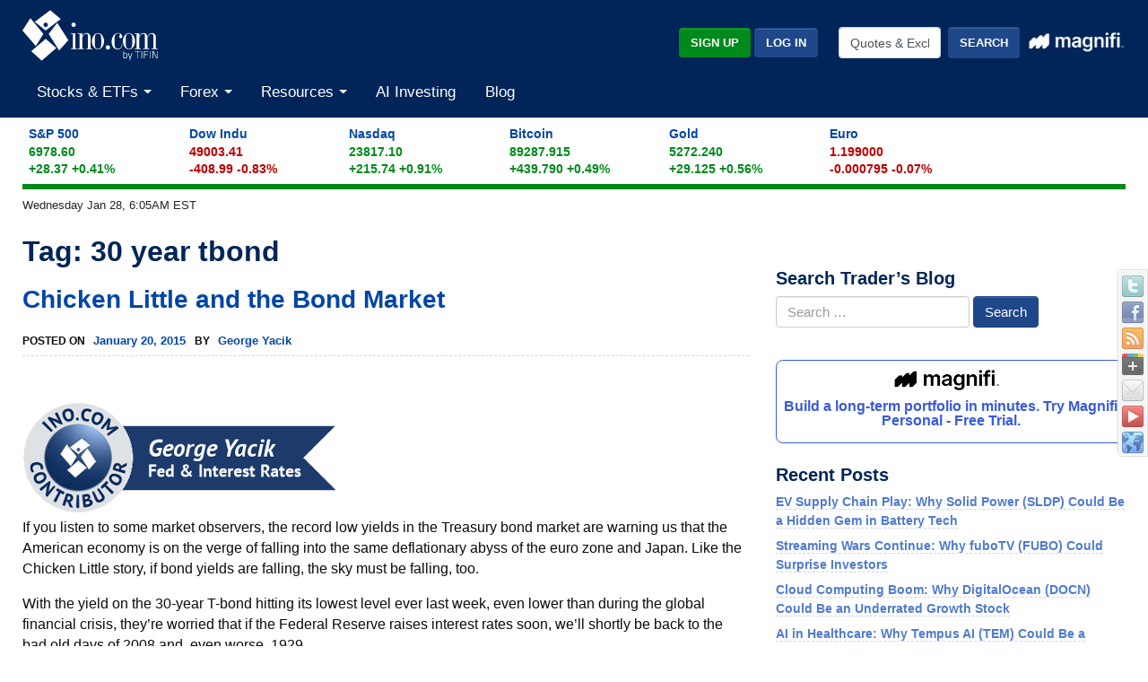

--- FILE ---
content_type: text/html; charset=UTF-8
request_url: https://www.ino.com/blog/tag/30-year-tbond/
body_size: 14180
content:
<!DOCTYPE html>
<html class="no-js" lang="en-US" xmlns:fb="https://www.facebook.com/2008/fbml" xmlns:addthis="https://www.addthis.com/help/api-spec" >
<head>
<meta charset="UTF-8">
<meta http-equiv="X-UA-Compatible" content="IE=edge">
<meta name="viewport" content="width=device-width, initial-scale=1">
<link rel="profile" href="https://gmpg.org/xfn/11">
<meta name="theme-color" content="#012558">
<link rel="SHORTCUT ICON" href="https://assets.ino.com/img/logo/ino-icon.ico">
<link rel="apple-touch-icon" href="https://assets.ino.com/img/logo/ino-apple-57.png">
<link rel="dns-prefetch" href="https://www.google.com">
<link rel="preconnect" href="https://www.google-analytics.com">
<link rel="preconnect" href="https://www.gstatic.com">

<script data-cfasync="false" type="text/javascript">
  var freestar = freestar || {};
  freestar.hitTime = Date.now();
  freestar.queue = freestar.queue || [];
  freestar.config = freestar.config || {};
  freestar.debug = window.location.search.indexOf('fsdebug') === -1 ? false : true;
  freestar.config.enabled_slots = [];
  !function(a,b){var c=b.getElementsByTagName("script")[0],d=b.createElement("script"),e="https://a.pub.network/ino-com";e+=freestar.debug?"/qa/pubfig.min.js":"/pubfig.min.js",d.async=!0,d.src=e,c.parentNode.insertBefore(d,c)}(window,document);
  freestar.initCallback = function () { (freestar.config.enabled_slots.length === 0) ? freestar.initCallbackCalled = false : freestar.newAdSlots(freestar.config.enabled_slots) }
</script>

<meta name='robots' content='index, follow, max-image-preview:large, max-snippet:-1, max-video-preview:-1' />

            <script data-no-defer="1" data-ezscrex="false" data-cfasync="false" data-pagespeed-no-defer data-cookieconsent="ignore">
                var ctPublicFunctions = {"_ajax_nonce":"1f669b9a8e","_rest_nonce":"3deb2c9e74","_ajax_url":"\/blog\/wp-admin\/admin-ajax.php","_rest_url":"https:\/\/www.ino.com\/blog\/wp-json\/","data__cookies_type":"alternative","data__ajax_type":"rest","text__wait_for_decoding":"Decoding the contact data, let us a few seconds to finish. Anti-Spam by CleanTalk","cookiePrefix":"","wprocket_detected":false,"host_url":"www.ino.com"}
            </script>
        
            <script data-no-defer="1" data-ezscrex="false" data-cfasync="false" data-pagespeed-no-defer data-cookieconsent="ignore">
                var ctPublic = {"_ajax_nonce":"1f669b9a8e","settings__forms__check_internal":"0","settings__forms__check_external":"0","settings__forms__search_test":"1","settings__data__bot_detector_enabled":"1","blog_home":"https:\/\/www.ino.com\/blog\/","pixel__setting":"3","pixel__enabled":true,"pixel__url":"https:\/\/moderate9-v4.cleantalk.org\/pixel\/ae7e3635c6e11aa5bd3459210300c3e8.gif","data__email_check_before_post":"1","data__email_check_exist_post":0,"data__cookies_type":"alternative","data__key_is_ok":true,"data__visible_fields_required":true,"wl_brandname":"Anti-Spam by CleanTalk","wl_brandname_short":"CleanTalk","ct_checkjs_key":"95f56b1ccdc945ee8ed33c9c861d2d9d1adbbfbdffe24b62c6664ba65f926f70","emailEncoderPassKey":"bf6de12772590ddfdc2313d6bd88cca8","bot_detector_forms_excluded":"W10=","advancedCacheExists":false,"varnishCacheExists":true,"wc_ajax_add_to_cart":false}
            </script>
        
	<!-- This site is optimized with the Yoast SEO Premium plugin v23.4 (Yoast SEO v23.6) - https://yoast.com/wordpress/plugins/seo/ -->
	<title>30 year tbond Archives - INO.com Trader&#039;s Blog</title>
	<link rel="canonical" href="https://www.ino.com/blog/tag/30-year-tbond/" />
	<meta property="og:locale" content="en_US" />
	<meta property="og:type" content="article" />
	<meta property="og:title" content="30 year tbond Archives - INO.com Trader&#039;s Blog" />
	<meta property="og:url" content="https://www.ino.com/blog/tag/30-year-tbond/" />
	<meta property="og:site_name" content="INO.com Trader&#039;s Blog" />
	<meta name="twitter:card" content="summary_large_image" />
	<script type="application/ld+json" class="yoast-schema-graph">{"@context":"https://schema.org","@graph":[{"@type":"CollectionPage","@id":"https://www.ino.com/blog/tag/30-year-tbond/","url":"https://www.ino.com/blog/tag/30-year-tbond/","name":"30 year tbond Archives - INO.com Trader&#039;s Blog","isPartOf":{"@id":"https://www.ino.com/blog/#website"},"inLanguage":"en-US"},{"@type":"WebSite","@id":"https://www.ino.com/blog/#website","url":"https://www.ino.com/blog/","name":"INO.com Trader&#039;s Blog","description":"Expert Charts, Trading Tips and Technical Analysis from INO.com","publisher":{"@id":"https://www.ino.com/blog/#organization"},"potentialAction":[{"@type":"SearchAction","target":{"@type":"EntryPoint","urlTemplate":"https://www.ino.com/blog/?s={search_term_string}"},"query-input":{"@type":"PropertyValueSpecification","valueRequired":true,"valueName":"search_term_string"}}],"inLanguage":"en-US"},{"@type":"Organization","@id":"https://www.ino.com/blog/#organization","name":"INO.com Trader&#039;s Blog","url":"https://www.ino.com/blog/","logo":{"@type":"ImageObject","inLanguage":"en-US","@id":"https://www.ino.com/blog/#/schema/logo/image/","url":"https://www.ino.com/blog/wp-content/uploads/2018/12/inologo-400.jpg","contentUrl":"https://www.ino.com/blog/wp-content/uploads/2018/12/inologo-400.jpg","width":400,"height":472,"caption":"INO.com Trader&#039;s Blog"},"image":{"@id":"https://www.ino.com/blog/#/schema/logo/image/"},"sameAs":["https://www.facebook.com/inocom/","https://www.linkedin.com/company-beta/1056449/"]}]}</script>
	<!-- / Yoast SEO Premium plugin. -->


<link rel='dns-prefetch' href='//moderate.cleantalk.org' />
<link rel='dns-prefetch' href='//assets.ino.com' />
<link rel='dns-prefetch' href='//magnificommunities.com' />
<link rel="alternate" type="application/rss+xml" title="INO.com Trader&#039;s Blog &raquo; Feed" href="https://www.ino.com/blog/feed/" />
<link rel="alternate" type="application/rss+xml" title="INO.com Trader&#039;s Blog &raquo; Comments Feed" href="https://www.ino.com/blog/comments/feed/" />
<link rel="alternate" type="application/rss+xml" title="INO.com Trader&#039;s Blog &raquo; 30 year tbond Tag Feed" href="https://www.ino.com/blog/tag/30-year-tbond/feed/" />
<link rel='stylesheet' id='dpSocialBar_headcss-css' href='https://www.ino.com/blog/wp-content/plugins/dpSocialBar/css/dpSocialBar.css?ver=1.0' type='text/css' media='all' />
<link rel='stylesheet' id='ct_public_css-css' href='https://www.ino.com/blog/wp-content/plugins/cleantalk-spam-protect/css/cleantalk-public.min.css?ver=6.43.1' type='text/css' media='all' />
<link rel='stylesheet' id='ct_email_decoder_css-css' href='https://www.ino.com/blog/wp-content/plugins/cleantalk-spam-protect/css/cleantalk-email-decoder.min.css?ver=6.43.1' type='text/css' media='all' />
<link rel='stylesheet' id='wp-polls-css' href='https://www.ino.com/blog/wp-content/plugins/wp-polls/polls-css.css?ver=2.77.2' type='text/css' media='all' />
<style id='wp-polls-inline-css' type='text/css'>
.wp-polls .pollbar {
	margin: 1px;
	font-size: 13px;
	line-height: 15px;
	height: 15px;
	background-image: url('https://www.ino.com/blog/wp-content/plugins/wp-polls/images/default_gradient/pollbg.gif');
	border: 1px solid #c8c8c8;
}

</style>
<link rel='stylesheet' id='ino-main-css' href='https://assets.ino.com/img/css/ino-main.css?ver=1.2' type='text/css' media='all' />
<link rel='stylesheet' id='magnifi-exit-css' href='https://magnificommunities.com/assets/magnifi-exit/magnifi-exit-popup.css?ver=1.2' type='text/css' media='all' />
<link rel='stylesheet' id='main-css' href='https://www.ino.com/blog/wp-content/themes/ino/style.css?ver=1.2' type='text/css' media='all' />
<link rel='stylesheet' id='addthis_all_pages-css' href='https://www.ino.com/blog/wp-content/plugins/addthis/frontend/build/addthis_wordpress_public.min.css?ver=6.6.2' type='text/css' media='all' />
<script type="8bee654e48adc4daff292ffd-text/javascript" src="https://www.ino.com/blog/wp-includes/js/jquery/jquery.min.js?ver=3.7.1" id="jquery-core-js"></script>
<script type="8bee654e48adc4daff292ffd-text/javascript" src="https://www.ino.com/blog/wp-includes/js/jquery/jquery-migrate.min.js?ver=3.4.1" id="jquery-migrate-js"></script>
<script type="8bee654e48adc4daff292ffd-text/javascript" src="https://www.ino.com/blog/wp-content/plugins/dpSocialBar/js/jquery.dpSocialBar.js?ver=1.0" id="dpSocialBar-js"></script>
<script type="8bee654e48adc4daff292ffd-text/javascript" data-pagespeed-no-defer src="https://www.ino.com/blog/wp-content/plugins/cleantalk-spam-protect/js/apbct-public-bundle.min.js?ver=6.43.1" id="ct_public_functions-js"></script>
<script type="8bee654e48adc4daff292ffd-text/javascript" src="https://moderate.cleantalk.org/ct-bot-detector-wrapper.js?ver=6.43.1" id="ct_bot_detector-js"></script>
<script type="8bee654e48adc4daff292ffd-text/javascript" src="https://assets.ino.com/img/js/modernizr-custom.js?ver=3.6.0" id="modernizr_js-js"></script>
<link rel="https://api.w.org/" href="https://www.ino.com/blog/wp-json/" /><link rel="alternate" title="JSON" type="application/json" href="https://www.ino.com/blog/wp-json/wp/v2/tags/7098" /><link rel="EditURI" type="application/rsd+xml" title="RSD" href="https://www.ino.com/blog/xmlrpc.php?rsd" />

<script type='text/javascript' data-cfasync='false'>var _mmunch = {'front': false, 'page': false, 'post': false, 'category': false, 'author': false, 'search': false, 'attachment': false, 'tag': false};_mmunch['tag'] = true;</script><script data-cfasync="false" src="//a.mailmunch.co/app/v1/site.js" id="mailmunch-script" data-plugin="mailmunch" data-mailmunch-site-id="288935" async></script><style type="text/css">.recentcomments a{display:inline !important;padding:0 !important;margin:0 !important;}</style><script data-cfasync="false" type="text/javascript">if (window.addthis_product === undefined) { window.addthis_product = "wpp"; } if (window.wp_product_version === undefined) { window.wp_product_version = "wpp-6.2.7"; } if (window.addthis_share === undefined) { window.addthis_share = {}; } if (window.addthis_config === undefined) { window.addthis_config = {"data_track_clickback":true,"ignore_server_config":true,"ui_atversion":"300","data_track_addressbar":true}; } if (window.addthis_layers === undefined) { window.addthis_layers = {}; } if (window.addthis_layers_tools === undefined) { window.addthis_layers_tools = [{"sharetoolbox":{"numPreferredServices":5,"thirdPartyButtons":true,"services":"facebook_like,tweet,pinterest_pinit,counter","elements":".addthis_inline_share_toolbox_above,.at-above-post"}},{"sharetoolbox":{"numPreferredServices":5,"counts":"one","size":"32px","style":"fixed","shareCountThreshold":0,"elements":".addthis_inline_share_toolbox_below,.at-below-post"}}]; } else { window.addthis_layers_tools.push({"sharetoolbox":{"numPreferredServices":5,"thirdPartyButtons":true,"services":"facebook_like,tweet,pinterest_pinit,counter","elements":".addthis_inline_share_toolbox_above,.at-above-post"}}); window.addthis_layers_tools.push({"sharetoolbox":{"numPreferredServices":5,"counts":"one","size":"32px","style":"fixed","shareCountThreshold":0,"elements":".addthis_inline_share_toolbox_below,.at-below-post"}});  } if (window.addthis_plugin_info === undefined) { window.addthis_plugin_info = {"info_status":"enabled","cms_name":"WordPress","plugin_name":"Share Buttons by AddThis","plugin_version":"6.2.7","plugin_mode":"WordPress","anonymous_profile_id":"wp-8441ee0ad238d2fb9d23d36446051e5e","page_info":{"template":"archives","post_type":""},"sharing_enabled_on_post_via_metabox":false}; } 
                    (function() {
                      var first_load_interval_id = setInterval(function () {
                        if (typeof window.addthis !== 'undefined') {
                          window.clearInterval(first_load_interval_id);
                          if (typeof window.addthis_layers !== 'undefined' && Object.getOwnPropertyNames(window.addthis_layers).length > 0) {
                            window.addthis.layers(window.addthis_layers);
                          }
                          if (Array.isArray(window.addthis_layers_tools)) {
                            for (i = 0; i < window.addthis_layers_tools.length; i++) {
                              window.addthis.layers(window.addthis_layers_tools[i]);
                            }
                          }
                        }
                     },1000)
                    }());
                </script> <script data-cfasync="false" type="text/javascript" src="https://s7.addthis.com/js/300/addthis_widget.js#pubid=ra-52d40e4a453a3e8b" async="async"></script>
</head>

<body data-rsssl=1 class="archive tag tag-30-year-tbond tag-7098 group-blog hfeed">
    <header role="banner" class="site-header">
      <div class="container-fluid">
          <div class="row pt-1">
              <div class="col-5 col-sm-4">
                  <a href="https://www.ino.com/" class="mr-sm-2 mr-lg-3 mr-xl-4 navbar-brand">
                    <img src="https://assets.ino.com/img/sites/ino/INO.com-by-TIFIN.svg" alt="INO.com by TIFIN" width="151" height="57">
                  </a>
              </div>
          <div class="col-7 col-sm-8 text-right">
              <div class="row align-items-center mt-4">
                  <div class="col-12 col-md-6 col-lg-7 pr-2">
                      <div class="inoplus-header-btns invisible">
                          <a class="btn btn-success" href="https://quotes.ino.com/ino-plus/sign-up.html">Sign Up</a>
                          <a class="btn btn-secondary" href="https://quotes.ino.com/ino-plus/login.html">Log In</a>
                      </div>
                      <div class="inoplus-welcome-mssg invisible">
                          <span class="text-light">Welcome back!</span>
                      </div>
                  </div>
                  <div class="col col-md-6 col-lg-5 text-right d-none d-md-block">
                      <div class="site-header__search clearfix">
                          <form name="site-search-form" method="GET" action="https://quotes.ino.com/search/"
                                id="site-search-form">
                              <div class="form-group">
                                  <label for="site-search" class="sr-only">Quotes &amp; Exchanges</label>
                                  <input name="q" id="site-search" type="text" accesskey="q" value="Quotes &amp; Exchanges" size="20" onBlur="if (!window.__cfRLUnblockHandlers) return false; if(this.value=='') {this.value='Quotes &amp; Exchanges';}" onFocus="if (!window.__cfRLUnblockHandlers) return false; if(this.value=='Quotes &amp; Exchanges') {this.value='';}" class="form-control mr-lg-2 site-header__search-field" data-cf-modified-8bee654e48adc4daff292ffd-="">
                                  <input type="submit" name="search" value="Search"
                                         class="btn btn-secondary site-header__search-btn">
                                  <div class="ml-2 mt-1">
				      <a href="https://magnifi.com/magnifi-personal/trynow?utm_medium=web&utm_source=mc-referral&utm_campaign=INO&utm_ad_type=banner&utm_goal=trial&utm_content=inodisplay">
                                          <img src="https://quotes.ino.com/img/sites/magnifi/logo/Magnifi_Rebrand_lockup1-white.png"
                                               width="110" alt="Magnifi">
                                      </a>
                                  </div>
                              </div>
                          </form>
                      </div>
                  </div>
              </div>
          </div>
      </div>
          <div class="row mobile-search d-flex d-md-none">
              <div class="col-2 p-2 d-md-none">
                  <div class="navbar-light">
                      <button aria-controls="app-nav" type="button" aria-label="Toggle navigation" class="navbar-toggler"
                              data-toggle="collapse" data-target="#app-nav">
                          <span class="navbar-toggler-icon"></span>
                      </button>
                  </div>
              </div>
              <div class="col-10 p-2">
                  <div class="site-header__search clearfix">
                      <form name="mobile-search-form" method="GET" action="https://quotes.ino.com/search/"
                            id="mobile-search-form">
                          <div class="form-group">
                              <label for="mobile-site-search" class="sr-only">Quotes &amp; Exchanges</label>
                              <input name="q" id="mobile-site-search" type="text" accesskey="q" value="Quotes &amp; Exchanges" size="20" onBlur="if (!window.__cfRLUnblockHandlers) return false; if(this.value=='') {this.value='Quotes &amp; Exchanges';}" onFocus="if (!window.__cfRLUnblockHandlers) return false; if(this.value=='Quotes &amp; Exchanges') {this.value='';}" class="form-control mr-lg-2 site-header__search-field" data-cf-modified-8bee654e48adc4daff292ffd-="">
                              <input type="submit" name="search" value="Search"
                                     class="btn btn-secondary site-header__search-btn">
                              <div class="ml-2 mt-1">
				  <a href="https://magnifi.com/magnifi-personal/trynow?utm_medium=web&utm_source=mc-referral&utm_campaign=INO&utm_ad_type=banner&utm_goal=trial&utm_content=inodisplay">
                                      <img src="https://quotes.ino.com/img/sites/magnifi/logo/Magnifi_Rebrand_lockup1-white.png"
                                           width="110" alt="Magnifi">
                                  </a>
                              </div>
                          </div>
                      </form>
                  </div>
              </div>
          </div>

          <nav role="navigation" class="navbar navbar-expand-md navbar-light">
          <div class="site-navigation mt-2 navbar-collapse collapse" id="app-nav">
              <ul class="mr-auto navbar-nav">
                  <li class="nav-item dropdown megamenu">
                      <a class="nav-link dropdown-toggle" id="stocksDropdown" data-toggle="dropdown" role="button" aria-haspopup="true" aria-expanded="false" href="https://quotes.ino.com/indexes.html">
                          Stocks & ETFs
                      </a>
                      <div class="dropdown-menu" aria-labelledby="stocksDropdown">
                          <div class="container px-lg-5 pt-lg-2 pb-lg-4">
                              <div class="row bg-white">
                                  <div class="col-sm-4">
                                      <h4 class="submenu-header">Pulse</h4>
                                      <ul class="list-unstyled">
                                          <li class="nav-item"><a class="nav-link" href="https://quotes.ino.com/indexes.html">Stock Market Snapshot</a></li>
                                      </ul>
                                      <h4 class="submenu-header">World Indices</h4>
                                      <ul class="list-unstyled">
                                          <li class="nav-item"><a class="nav-link" href="https://quotes.ino.com/exchanges/exchange.html?e=WORLD#Indices%20-%20Americas">Americas</a></li>
                                          <li class="nav-item"><a class="nav-link" href="https://quotes.ino.com/exchanges/exchange.html?e=WORLD#Indices%20-%20Asia%2FPacific">Asia/Pacific</a></li>
                                          <li class="nav-item"><a class="nav-link" href="https://quotes.ino.com/exchanges/exchange.html?e=WORLD#Indices%20-%20Europe">Europe</a></li>
                                          <li class="nav-item"><a class="nav-link" href="https://quotes.ino.com/exchanges/exchange.html?e=WORLD#Indices%20-%20Middle%20East%2FAfrica">Middle East/Africa</a></li>
                                      </ul>
                                      <h4 class="submenu-header">U.S. Indices</h4>
                                      <ul class="list-unstyled">
                                          <li class="nav-item"><a class="nav-link" href="https://quotes.ino.com/exchanges/exchange.html?e=DOW">Dow Jones Industrial Average</a></li>
                                          <li class="nav-item"><a class="nav-link" href="https://quotes.ino.com/charting/?s=CME_SP500">S&P 500</a></li>
                                      </ul>
                                      <h4 class="submenu-header">Exchange Traded Funds (ETFs)</h4>
                                      <ul class="list-unstyled">
                                          <li class="nav-item"><a class="nav-link" href="https://quotes.ino.com/exchanges/exchange.html?e=ETF">ETF Quote Board</a></li>
                                      </ul>
                                  </div>
                                  <div class="col-sm-4">
                                      <h4 class="submenu-header">Market Action</h4>
                                      <ul class="list-unstyled">
                                          <li class="nav-item"><a class="nav-link" href="https://quotes.ino.com/analysis/extremes/">Extreme Markets</a></li>
                                          <li class="nav-item"><a class="nav-link" href="https://quotes.ino.com/analysis/extremes/All_Stocks#winners">Extreme Stock Winners</a></li>
                                          <li class="nav-item"><a class="nav-link" href="https://quotes.ino.com/analysis/extremes/All_Stocks#losers">Extreme Stocks Losers</a></li>
                                          <li class="nav-item"><a class="nav-link" href="https://quotes.ino.com/analysis/extremes/NASDAQ_Stocks_less_than_USD5">Extreme Stocks Under $5</a></li>
                                          <li class="nav-item"><a class="nav-link" href="https://quotes.ino.com/analysis/extremes/Canadian_Stocks">Extreme Canadian Stocks</a></li>
                                          <li class="nav-item"><a class="nav-link" href="https://quotes.ino.com/analysis/extremes/NASDAQ_Stocks">Extreme NASDAQ Stocks</a></li>
                                          <li class="nav-item"><a class="nav-link" href="https://quotes.ino.com/analysis/extremes/NYSE_Stocks">Extreme NYSE Stocks</a></li>
                                          <li class="nav-item"><a class="nav-link" href="https://quotes.ino.com/analysis/splits/">Recent Splits</a></li>
                                      </ul>
                                  </div>
                                  <div class="col-sm-4">
                                      <h4 class="submenu-header">Free Tools & Analysis</h4>
                                      <ul class="list-unstyled">
                                          <li class="nav-item"><a class="nav-link" href="https://club.ino.com/topstocks/" target="_blank">Top Stocks</a></li>
                                          <li class="nav-item"><a class="nav-link" href="https://club.ino.com/toppennystocks/" target="_blank">Top Penny Stocks</a></li>
                                          <li class="nav-item"><a class="nav-link" href="https://club.ino.com/toptechstocks/" target="_blank">Top Tech Stocks</a></li>
                                          <li class="nav-item"><a class="nav-link" href="https://club.ino.com/topetfs/" target="_blank">Top ETFs</a></li>
                                          <li class="nav-item"><a class="nav-link" href="https://www.ino.com/stockoftheweek/uncover/">Stock of the Week</a></li>
                                          <li class="nav-item"><a class="nav-link" href="https://club.ino.com/trend/?v=stock" target="_blank">Trend Analysis Report</a></li>
                                      </ul>
                                  </div>
                              </div>
                          </div>
                      </div>
                  </li>
                  <li class="nav-item dropdown megamenu">
                      <a class="nav-link dropdown-toggle" id="forexDropdown" data-toggle="dropdown" role="button" aria-haspopup="true" aria-expanded="false" href="https://quotes.ino.com/">
                          Forex
                      </a>
                      <div class="dropdown-menu" aria-labelledby="forexDropdown">
                          <div class="container px-lg-5 pt-lg-2 pb-lg-4">
                              <div class="row bg-white">
                                  <div class="col-sm-4">
                                      <h4 class="submenu-header">Realtime Foreign Exchange</h4>
                                      <ul class="list-unstyled">
                                          <li class="nav-item"><a class="nav-link" href="https://quotes.ino.com/exchanges/exchange.html?e=FOREX#Dollar%20Rates">Dollar Rates</a></li>
                                          <li class="nav-item"><a class="nav-link" href="https://quotes.ino.com/exchanges/exchange.html?e=FOREX#Euro%20Rates">Euro Rates</a></li>
                                          <li class="nav-item"><a class="nav-link" href="https://quotes.ino.com/exchanges/exchange.html?e=FOREX#Metals">Spot Metals</a></li>
                                          <li class="nav-item"><a class="nav-link" href="https://quotes.ino.com/exchanges/exchange.html?e=FOREX#Other%20Asian%20Currencies">Asian Currencies</a></li>
                                          <li class="nav-item"><a class="nav-link" href="https://quotes.ino.com/exchanges/exchange.html?e=FOREX#Other%20European%20Currencies">European Currencies</a></li>
                                          <li class="nav-item"><a class="nav-link" href="https://quotes.ino.com/exchanges/exchange.html?e=FOREX#Other%20World%20Currencies">World Currencies</a></li>
                                          <li class="nav-item"><a class="nav-link" href="https://quotes.ino.com/exchanges/category.html?c=cryptocurrencies">Cryptocurrencies</a></li>
                                      </ul>
                                  </div>
                                  <div class="col-sm-4">
                                      <h4 class="submenu-header">Free Tools & Analysis</h4>
                                      <ul class="list-unstyled">
                                          <li class="nav-item"><a class="nav-link" href="https://club.ino.com/topforexpairs/" target="_blank">Top Forex Pairs</a></li>
                                      </ul>
                                  </div>
                              </div>
                          </div>
                      </div>
                  </li>
                  <li class="nav-item dropdown megamenu">
                      <a class="nav-link dropdown-toggle" id="resourcesDropdown" data-toggle="dropdown" role="button" aria-haspopup="true" aria-expanded="false" href="https://quotes.ino.com/">
                          Resources
                      </a>
                      <div class="dropdown-menu" aria-labelledby="resourcesDropdown">
                          <div class="container px-lg-5 pt-lg-2 pb-lg-4">
                              <div class="row bg-white">
                                  <div class="col-sm-4">
                                      <h4 class="submenu-header">INO Portfolio</h4>
                                      <ul class="list-unstyled">
                                          <li class="nav-item"><a class="nav-link" href="https://quotes.ino.com/portfolio/">Fast View</a></li>
                                          <li class="nav-item"><a class="nav-link" href="https://quotes.ino.com/portfolio/?v=d">Detailed View</a></li>
                                          <li class="nav-item"><a class="nav-link" href="https://quotes.ino.com/portfolio/">Login or Create Portfolio</a></li>
                                      </ul>
                                      <h4 class="submenu-header">Drift Trader</h4>
                                      <ul class="list-unstyled">
                                          <li class="nav-item"><a class="nav-link" href="https://www.ino.com/drifttrader/join/" target="_blank">Learn More</a></li>
                                          <li class="nav-item"><a class="nav-link" href="https://www.ino.com/drifttrader/login.html" target="_blank">Log In</a></li>
                                      </ul>
                                  </div>
                                  <div class="col-sm-4">
                                      <h4 class="submenu-header">MarketClub</h4>
                                      <ul class="list-unstyled">
                                          <li class="nav-item"><a class="nav-link" href="https://club.ino.com/join/" target="_blank">Join Now</a></li>
                                          <li class="nav-item"><a class="nav-link" href="https://club.ino.com/join/login.html" target="_blank">Log In</a></li>
                                          <li class="nav-item"><a class="nav-link" href="https://club.ino.com/join/triangles.html" target="_blank">Trade Triangle Signals</a></li>
                                          <li class="nav-item"><a class="nav-link" href="https://club.ino.com/trend/" target="_blank">Free Trend Analysis</a></li>
                                      </ul>
                                  </div>
                                  <div class="col-sm-4">
                                      <h4 class="submenu-header">Free Tools & Analysis</h4>
                                      <ul class="list-unstyled">
                                          <li class="nav-item"><a class="nav-link" href="https://www.ino.com/news/commentary/">Market Commentary</a></li>
                                          <li class="nav-item"><a class="nav-link" href="https://www.ino.com/email/commentary/sign-up/?inonav">Daily Market Breakdown</a></li>
                                          <li class="nav-item"><a class="nav-link" href="https://club.ino.com/trend/" target="_blank">Trend Analysis Report</a></li>
                                      </ul>
                                      <h4 class="submenu-header">Help</h4>
                                      <ul class="list-unstyled">
                                          <li class="nav-item"><a class="nav-link" href="https://www.ino.com/email/">Email Services</a></li>
                                          <li class="nav-item"><a class="nav-link" href="https://www.ino.com/help/">About INO</a></li>
                                          <li class="nav-item"><a class="nav-link" href="https://www.ino.com/advertising/">Advertising</a></li>
                                          <li class="nav-item"><a class="nav-link" href="https://www.ino.com/help/contact.html">Contact Us</a></li>
                                      </ul>
                                  </div>
                              </div>
                          </div>
                      </div>
                  </li>
                    <li class="nav-item"><a class="nav-link"
					    href="https://magnifi.com/magnifi-personal/trynow?utm_medium=web&utm_source=mc-referral&utm_campaign=INO&utm_ad_type=banner&utm_goal=trial&utm_content=inodisplay">AI
                        Investing</a></li>
                  <li class="nav-item"><a class="nav-link" href="https://www.ino.com/blog/">Blog</a></li>
              </ul>
          </div>
        </nav>
      </div>
    </header>
    <div class="container-fluid">
      <div id="comp_market-pulse" class="mt-2 mb-2"></div>
      <div id="page-timestamp"></div>
      <div id="leaderboard" align=center><!-- Tag ID: Ino_billboard_atf -->

<div align="center" data-freestar-ad="__970x250 __320x100" id="Ino_billboard_atf">
  <script data-cfasync="false" type="text/javascript">
        freestar.config.enabled_slots.push({ placementName: "Ino_billboard_atf", slotId: "Ino_billboard_atf" });
	  </script>
	  </div></div>
      <main id="content">
		    <div class="row">

  <div id="main" class="site-main col-lg-8" role="main">

		
			<header class="page-header">
				<h1 class="page-title">Tag: <span>30 year tbond</span></h1>			</header><!-- .page-header -->

			
<article id="post-31385" class="post-31385 post type-post status-publish format-standard hentry category-ino-com-contributors tag-30-year-tbond tag-bond-market tag-chicken-little tag-deflation tag-euro-zone tag-european-central-bank tag-george-yacik tag-paul-krugman tag-swiss-national-bank-snb tag-u-s-recovery">
	<header class="entry-header">
		<h2 class="entry-title"><a href="https://www.ino.com/blog/2015/01/chicken-little-and-the-bond-market/" rel="bookmark">Chicken Little and the Bond Market</a></h2>		<div class="entry-meta">
			<span class="posted-on">Posted on <a href="https://www.ino.com/blog/2015/01/chicken-little-and-the-bond-market/" rel="bookmark"><time class="entry-date published" datetime="TueAMESTE_043C">January 20, 2015</time><time class="updated" datetime="TuePMESTE_043C">January 20, 2015</time></a></span><span class="byline"> by <span class="author vcard"><a class="url fn n" href="https://www.ino.com/blog/author/george-yacik/">George Yacik</a></span></span>		</div><!-- .entry-meta -->
			</header><!-- .entry-header -->

	<div class="entry-content">
		<div class="at-above-post-arch-page addthis_tool" data-url="https://www.ino.com/blog/2015/01/chicken-little-and-the-bond-market/"></div><p style="margin: 0 0;"><img decoding="async" src="//www.ino.com/blog/wp-content/uploads/2014/12/GeorgeYacik_Contributor_ImageBadge350.png" alt="George Yacik - INO.com Contributor - Fed &amp; Interest Rates" width="350" height="131" class="alignleft size-full wp-image-30496" style="padding-top: 10px;" srcset="https://www.ino.com/blog/wp-content/uploads/2014/12/GeorgeYacik_Contributor_ImageBadge350.png 350w, https://www.ino.com/blog/wp-content/uploads/2014/12/GeorgeYacik_Contributor_ImageBadge350-300x112.png 300w, https://www.ino.com/blog/wp-content/uploads/2014/12/GeorgeYacik_Contributor_ImageBadge350-270x100.png 270w" sizes="(max-width: 350px) 100vw, 350px" /></p>
<p style="margin: 0 0;"><br style="clear:both;"/></p>
<p>If you listen to some market observers, the record low yields in the Treasury bond market are warning us that the American economy is on the verge of falling into the same deflationary abyss of the euro zone and Japan. Like the Chicken Little story, if bond yields are falling, the sky must be falling, too.</p>
<p>With the yield on the 30-year T-bond hitting its lowest level ever last week, even lower than during the global financial crisis, they’re worried that if the Federal Reserve raises interest rates soon,  we’ll shortly be back to the bad old days of 2008 and, even worse, 1929.</p>
<p>No less a figure than Paul Krugman, the New York Times’ economics commentator, wrote that the Swiss Central Bank’s move last week to decouple the franc from the free-falling euro is a portent of what could happen to us if we let our deflationary guard down. <a href="https://www.ino.com/blog/2015/01/chicken-little-and-the-bond-market/#more-31385" class="more-link">Continue reading <span class="screen-reader-text">"Chicken Little and the Bond Market"</span> <span class="meta-nav">&rarr;</span></a></p>
<!-- AddThis Advanced Settings above via filter on the_content --><!-- AddThis Advanced Settings below via filter on the_content --><!-- AddThis Advanced Settings generic via filter on the_content --><!-- AddThis Share Buttons above via filter on the_content --><!-- AddThis Share Buttons below via filter on the_content --><div class="at-below-post-arch-page addthis_tool" data-url="https://www.ino.com/blog/2015/01/chicken-little-and-the-bond-market/"></div><!-- AddThis Share Buttons generic via filter on the_content -->	</div><!-- .entry-content -->

	<footer class="entry-footer">
		<span class="cat-links">Posted in <a href="https://www.ino.com/blog/category/ino-com-contributors/" rel="category tag">INO.com Contributors</a></span><span class="tags-links">Tagged <a href="https://www.ino.com/blog/tag/30-year-tbond/" rel="tag">30 year tbond</a> <a href="https://www.ino.com/blog/tag/bond-market/" rel="tag">bond market</a> <a href="https://www.ino.com/blog/tag/chicken-little/" rel="tag">Chicken Little</a> <a href="https://www.ino.com/blog/tag/deflation/" rel="tag">deflation</a> <a href="https://www.ino.com/blog/tag/euro-zone/" rel="tag">Euro Zone</a> <a href="https://www.ino.com/blog/tag/european-central-bank/" rel="tag">european central bank</a> <a href="https://www.ino.com/blog/tag/george-yacik/" rel="tag">george yacik</a> <a href="https://www.ino.com/blog/tag/paul-krugman/" rel="tag">Paul Krugman</a> <a href="https://www.ino.com/blog/tag/swiss-national-bank-snb/" rel="tag">Swiss National Bank (SNB)</a> <a href="https://www.ino.com/blog/tag/u-s-recovery/" rel="tag">U.S. Recovery</a></span><span class="comments-link"><a href="https://www.ino.com/blog/2015/01/chicken-little-and-the-bond-market/#comments">3 Comments<span class="screen-reader-text"> on Chicken Little and the Bond Market</span></a></span>	</footer><!-- .entry-footer -->
</article><!-- #post-## -->

  </div>


<aside id="secondary" class="widget-area col-lg-4" role="complementary">
	<section id="custom_html-2" class="widget_text widget widget_custom_html"><div class="textwidget custom-html-widget"><!-- Tag ID: Ino_medrec_right -->

<div align="center" data-freestar-ad="__300x250 __336x280" id="Ino_medrec_right">
  <script data-cfasync="false" type="text/javascript">
      freestar.config.enabled_slots.push({ placementName: "Ino_medrec_right", slotId: "Ino_medrec_right" });
  </script>
</div>


</div></section><section id="search-3" class="widget widget_search"><h2 class="widget-title">Search Trader&#8217;s Blog</h2><form role="search" method="get" class="search-form" action="https://www.ino.com/blog/">
				<label>
					<span class="screen-reader-text">Search for:</span>
					<input type="search" class="search-field" placeholder="Search &hellip;" value="" name="s" />
				</label>
				<input type="submit" class="search-submit" value="Search" />
			<label class="apbct_special_field" id="apbct_label_id7183" for="apbct__email_id__search_form_7183">7183</label><input 
        id="apbct__email_id__search_form_7183" 
        class="apbct_special_field apbct__email_id__search_form"
        autocomplete="off" 
        name="apbct__email_id__search_form_7183"  
        type="text" 
        value="7183" 
        size="30" 
        apbct_event_id="7183"
        maxlength="200" 
    /><input 
        id="apbct_submit_id__search_form_7183" 
        class="apbct_special_field apbct__email_id__search_form"
        name="apbct_submit_id__search_form_7183"  
        type="submit" 
        size="30" 
        maxlength="200" 
        value="7183" 
    /></form></section><section id="custom_html-3" class="widget_text widget widget_custom_html"><div class="textwidget custom-html-widget"><div class="magnifi-text-ad">
<a href="https://magnifi.com/magnifi-personal/trynow?utm_medium=web&utm_source=mc-referral&utm_campaign=INO&utm_ad_type=banner&utm_goal=trial&utm_content=inodisplay">
<img src="https://quotes.ino.com/img/sites/magnifi/logo/Magnifi_Rebrand_lockup1-sm.png" width="120" alt="Magnifi Personal">
<p>Build a long-term portfolio in minutes. Try Magnifi Personal - Free Trial.</p>
</a>
</div></div></section>
		<section id="recent-posts-2" class="widget widget_recent_entries">
		<h2 class="widget-title">Recent Posts</h2>
		<ul>
											<li>
					<a href="https://www.ino.com/blog/2025/02/ev-supply-chain-play-why-solid-power-sldp-could-be-a-hidden-gem-in-battery-tech/">EV Supply Chain Play: Why Solid Power (SLDP) Could Be a Hidden Gem in Battery Tech</a>
									</li>
											<li>
					<a href="https://www.ino.com/blog/2025/02/streaming-wars-continue-why-fubotv-fubo-could-surprise-investors/">Streaming Wars Continue: Why fuboTV (FUBO) Could Surprise Investors</a>
									</li>
											<li>
					<a href="https://www.ino.com/blog/2025/02/cloud-computing-boom-why-digitalocean-docn-could-be-an-underrated-growth-stock/">Cloud Computing Boom: Why DigitalOcean (DOCN) Could Be an Underrated Growth Stock</a>
									</li>
											<li>
					<a href="https://www.ino.com/blog/2025/02/ai-in-healthcare-why-tempus-ai-tem-could-be-a-game-changer-in-precision-medicine/">AI in Healthcare: Why Tempus AI (TEM) Could Be a Game-Changer in Precision Medicine</a>
									</li>
											<li>
					<a href="https://www.ino.com/blog/2025/02/rising-cyber-threats-why-sentinelone-s-could-be-a-breakout-cybersecurity-stock/">Rising Cyber Threats: Why SentinelOne (S) Could Be a Breakout Cybersecurity Stock</a>
									</li>
					</ul>

		</section><section id="text-666921393" class="widget widget_text"><h2 class="widget-title">Market Reports</h2>			<div class="textwidget"><ul>
<li class="cat-item cat-item-1"><a href="https://broadcast.ino.com/redirect/?linkid=2504">Gold</a></li>
<li class="cat-item cat-item-2"><a href="https://broadcast.ino.com/redirect/?linkid=2514">S&P500</a></li>
<li class="cat-item cat-item-3"><a href="https://broadcast.ino.com/redirect/?linkid=2506">Dow</a></li>
<li class="cat-item cat-item-4"><a href="https://broadcast.ino.com/redirect/?linkid=2507">Nasdaq</a></li>
<li class="cat-item cat-item-5"><a href="https://broadcast.ino.com/redirect/?linkid=2508">Crude Oil</a></li>
</ul></div>
		</section><section id="recent-comments-2" class="widget widget_recent_comments"><h2 class="widget-title">Trader Comments</h2><ul id="recentcomments"><li class="recentcomments"><span class="comment-author-link">Girraj Sharan Bansal</span> on <a href="https://www.ino.com/blog/2024/08/coppers-role-in-the-clean-energy-boom-stocks-to-watch/comment-page-1/#comment-565067">Copper's Role in the Clean Energy Boom: Stocks to Watch</a></li><li class="recentcomments"><span class="comment-author-link">Martin</span> on <a href="https://www.ino.com/blog/2024/06/the-future-of-nvidia-post-split-valuation-and-growth-projections/comment-page-1/#comment-565001">The Future of NVIDIA: Post-Split Valuation and Growth Projections</a></li><li class="recentcomments"><span class="comment-author-link"><a href="https://elitealgo.in/" class="url" rel="ugc external nofollow">Pratibha</a></span> on <a href="https://www.ino.com/blog/2024/05/doges-bullish-signal-amidst-crypto-market-volatility/comment-page-1/#comment-563905">DOGE's Bullish Signal Amidst Crypto Market Volatility</a></li><li class="recentcomments"><span class="comment-author-link"><a href="https://elitealgo.in/" class="url" rel="ugc external nofollow">Pratibha</a></span> on <a href="https://www.ino.com/blog/2024/05/doges-bullish-signal-amidst-crypto-market-volatility/comment-page-1/#comment-563904">DOGE's Bullish Signal Amidst Crypto Market Volatility</a></li><li class="recentcomments"><span class="comment-author-link">William s Brown</span> on <a href="https://www.ino.com/blog/2024/05/is-boeing-ba-a-recovery-play-evaluating-upside-potential-and-risks/comment-page-1/#comment-562099">Is Boeing (BA) a Recovery Play? Evaluating Upside Potential and Risks</a></li></ul></section><section id="categories-119316821" class="widget widget_categories"><h2 class="widget-title">Categories</h2>
			<ul>
					<li class="cat-item cat-item-1"><a href="https://www.ino.com/blog/category/general/">General</a>
</li>
	<li class="cat-item cat-item-6036"><a href="https://www.ino.com/blog/category/ino-cares-2/">INO Cares</a>
</li>
	<li class="cat-item cat-item-6920"><a href="https://www.ino.com/blog/category/ino-com-contributors/">INO.com Contributors</a>
</li>
	<li class="cat-item cat-item-7724"><a href="https://www.ino.com/blog/category/marketclub-options/">MarketClub Options</a>
</li>
	<li class="cat-item cat-item-4"><a href="https://www.ino.com/blog/category/trading-tips/">MarketClub Techniques, Tips &amp; Talk</a>
</li>
	<li class="cat-item cat-item-2042"><a href="https://www.ino.com/blog/category/member-success-stories/">Member Success Stories</a>
</li>
	<li class="cat-item cat-item-10"><a href="https://www.ino.com/blog/category/trading-videos/">Trading Videos</a>
</li>
			</ul>

			</section><section id="linkcat-2" class="widget widget_links"><h2 class="widget-title">Blogroll</h2>
	<ul class='xoxo blogroll'>
<li><a href="/cdn-cgi/l/email-protection#264740404f4a4f47524355664f48490845494b">Add Your Blog Here</a></li>
<li><a href="https://www.cannabisstocktrades.com/" title="Take a 2-week free trial to CST now.">Cannabis Stock Trades</a></li>
<li><a href="https://crudeoiltrader.blogspot.com/" rel="noopener" target="_blank">Crude Oil Trader</a></li>
<li><a href="https://www.ino.com/drifttrader/join/" title="Drift Trader">Drift Trader</a></li>
<li><a href="http://www.etfdailynews.com/" rel="noopener" title="ETF Daily News" target="_blank">ETF Daily News</a></li>
<li><a href="http://www.learn-stock-options-trading.com/" rel="noopener" target="_blank">Learn Options Trading</a></li>
<li><a href="http://www.online-stock-trading-guide.com" rel="noopener" target="_blank">Online Stock Trading Guide</a></li>
<li><a href="http://options-trading-mastery.com" rel="noopener" target="_blank">Options Trading Mastery</a></li>
<li><a href="http://www.stockgumshoe.com/" rel="noopener" target="_blank">Stock Gumshoe</a></li>
<li><a href="http://www.tradersdaytrading.com/elliott-wave-theory.html">Traders Day Trading</a></li>
<li><a href="https://tradethatswing.com/" rel="noopener" target="_blank">TradeThatSwing</a></li>
<li><a href="https://www.vantagepointsoftware.com/blog/">VantagePoint Trading Software</a></li>

	</ul>
</section>
</aside>
        </div><!--/row-->	</main><!--/#content-->
  <footer class="site-footer">
    <div class="site-footer__social-icons">
      <a href="https://www.facebook.com/inocom/"
         title="INO.com on Facebook"
         aria-label="INO.com on Facebook">
        <img src="https://assets.ino.com/img/icons/f_logo.png" width="130" height="130" class="footer-icon" alt="Find INO.com on Facebook"></a>
      <a href="https://twitter.com/marketclub"
         title="INO.com MarketClub on Twitter"
         aria-label="INO.com MarketClub on Twitter">
        <img src="https://assets.ino.com/img/icons/twitter_icon.png" width="200" height="200" class="footer-icon" alt="Follow MarketClub on Twitter">
      </a>
      <a href="https://www.youtube.com/user/marketclub"
         title="INO.com YouTube"
         aria-label="INO.com YouTube">
        <img src="https://assets.ino.com/img/icons/yt_icon.png" width="192" height="192" class="footer-icon" alt="Find MarketClub on YouTube">
      </a>
      <a href="https://apps.apple.com/app/id1533699336"
	 title="Download on the App Store"
	 aria-label="Download on the App Store">
	<img src="https://assets.ino.com/img/sites/ino/Download_App_Store.png" width="499" heig\
	     ht="167" style="max-width: 80px; height: auto;" alt="Download on the App Store">
      </a>
      <a href="https://play.google.com/store/apps/details?id=com.ino.inoapp"
	 title="Get It On Google Play"
	 aria-label="Get It On Google Play">
	<img src="https://assets.ino.com/img/sites/ino/Google-Play-icon.jpg" width="646" height\
	     ="250" style="max-width: 100px; height: auto;" alt="Get It On Google Play">
      </a>
    </div>
    <div class="site-footer-links">
      <ul>
        <li><a href="https://www.ino.com/">Pulse</a></li>
        <li><a href="https://quotes.ino.com/">Markets</a></li>
        <li><a href="https://club.ino.com/join/">MarketClub</a></li>
        <li><a href="https://www.ino.com/blog/">Blog</a></li>
        <li><a href="https://www.ino.com/advertising/">Advertising</a></li>
        <li><a href="https://www.ino.com/help/">Help</a></li>
        <li><a href="https://www.ino.com/help/contact.html">Contact Us</a></li>
        <li><a href="https://www.ino.com/help/copyright.html">Usage Agreement</a></li>
        <li><a href="https://www.ino.com/help/privacy.html">Privacy Policy</a></li>
      </ul>
      <p class="copy">&copy; Copyright
              <script data-cfasync="false" src="/cdn-cgi/scripts/5c5dd728/cloudflare-static/email-decode.min.js"></script><script type="8bee654e48adc4daff292ffd-text/javascript">var cd = new Date();document.write(cd.getFullYear());</script>
	      Magnifi Communities. All Rights Reserved. </p>
<p class="copy">INO.com, a division of TIFIN Group LLC, is affiliated with Magnifi via common ownership. Affiliates of Magnifi will receive cash compensation for referrals of clients who open accounts with Magnifi. Due to this compensation, a conflict of interest exists since INO has an incentive to recommend Magnifi LLC.</p>

<p class="copy">Magnifi LLC does not charge advisory fees or transaction fees for non-managed accounts. Clients who elect to have Magnifi LLC manage all or a portion of their account will be charged an advisory fee. Please see Magnifi’s Form ADV for additional information about fees and charges that may apply. Magnifi LLC receives compensation from product sponsors related to recommendations. Other fees and charges may apply.</p>
      <p class="copy"><a href="https://www.ino.com/help/privacy-gdpr.html">Do Not Sell My Information</a></p>
    </div>
  </footer>
</div><!--/.container-fluid-->
<div class="mc-mag-exit-pop mc-hidden">
  <span class="mc-close-btn"><a href="#" class="js-mc-close-btn">&times;</a></span>
  <h3>It’s not goodbye, it’s hello Magnifi!</h3>
  <p>You are now leaving a Magnifi Communities’ website and are going to a website
    that is not operated by Magnifi Communities. This website is operated by Magnifi
    LLC, an SEC registered investment adviser affiliated with Magnifi Communities.</p>
  <p>
    Magnifi Communities does not endorse this website, its sponsor, or any of the
    policies, activities, products, or services offered on the site. We are not
    responsible for the content or availability of linked site.</p>
  <div class="mc-center">
    <a href="#" class="mc-mag-exit-pop__btn" target="_blank">Take Me To Magnifi</a>
  </div>
</div>
<div class="mc-mag-exit-pop-bg mc-hidden"></div>
<script type="8bee654e48adc4daff292ffd-text/javascript">!function(l){function e(e){for(var r,t,n=e[0],o=e[1],u=e[2],f=0,i=[];f<n.length;f++)t=n[f],p[t]&&i.push(p[t][0]),p[t]=0;for(r in o)Object.prototype.hasOwnProperty.call(o,r)&&(l[r]=o[r]);for(s&&s(e);i.length;)i.shift()();return c.push.apply(c,u||[]),a()}function a(){for(var e,r=0;r<c.length;r++){for(var t=c[r],n=!0,o=1;o<t.length;o++){var u=t[o];0!==p[u]&&(n=!1)}n&&(c.splice(r--,1),e=f(f.s=t[0]))}return e}var t={},p={1:0},c=[];function f(e){if(t[e])return t[e].exports;var r=t[e]={i:e,l:!1,exports:{}};return l[e].call(r.exports,r,r.exports,f),r.l=!0,r.exports}f.m=l,f.c=t,f.d=function(e,r,t){f.o(e,r)||Object.defineProperty(e,r,{enumerable:!0,get:t})},f.r=function(e){"undefined"!=typeof Symbol&&Symbol.toStringTag&&Object.defineProperty(e,Symbol.toStringTag,{value:"Module"}),Object.defineProperty(e,"__esModule",{value:!0})},f.t=function(r,e){if(1&e&&(r=f(r)),8&e)return r;if(4&e&&"object"==typeof r&&r&&r.__esModule)return r;var t=Object.create(null);if(f.r(t),Object.defineProperty(t,"default",{enumerable:!0,value:r}),2&e&&"string"!=typeof r)for(var n in r)f.d(t,n,function(e){return r[e]}.bind(null,n));return t},f.n=function(e){var r=e&&e.__esModule?function(){return e.default}:function(){return e};return f.d(r,"a",r),r},f.o=function(e,r){return Object.prototype.hasOwnProperty.call(e,r)},f.p="./";var r=window.webpackJsonp=window.webpackJsonp||[],n=r.push.bind(r);r.push=e,r=r.slice();for(var o=0;o<r.length;o++)e(r[o]);var s=n;a()}([])</script>

<script type="8bee654e48adc4daff292ffd-text/javascript">
		jQuery(document).ready(function() {
			jQuery.dpSocialBar({
				items: {twitter: { url: 'http://twitter.com/MarketClub', text: 'Follow us on Twitter' },facebook: { url: 'http://www.facebook.com/pages/MarketClub/262971987855', text: 'Profile on facebook' },rss: { url: 'https://www.ino.com/blog/feed/', text: 'MarketClub RSS Feed' },google: { url: 'https://plus.google.com/107557138299004019810', text: 'MarketClub on google+' },contact: { url: 'http://club.ino.com/join/contact.html', text: 'Contact Us' },youtube: { url: 'http://www.youtube.com/user/marketclub', text: 'MarketClub on youtube' },website: { url: 'http://club.ino.com/join/', text: 'Visit our website' }
				},speed: 500,show: "7",move: "3",skin: "clear",position: "right"
			});
		});
		</script><script type="8bee654e48adc4daff292ffd-text/javascript" id="wp-polls-js-extra">
/* <![CDATA[ */
var pollsL10n = {"ajax_url":"https:\/\/www.ino.com\/blog\/wp-admin\/admin-ajax.php","text_wait":"Your last request is still being processed. Please wait a while ...","text_valid":"Please choose a valid poll answer.","text_multiple":"Maximum number of choices allowed: ","show_loading":"1","show_fading":"1"};
/* ]]> */
</script>
<script type="8bee654e48adc4daff292ffd-text/javascript" src="https://www.ino.com/blog/wp-content/plugins/wp-polls/polls-js.js?ver=2.77.2" id="wp-polls-js"></script>
<script type="8bee654e48adc4daff292ffd-text/javascript" src="https://assets.ino.com/img/js/components/build.041921/static/js/2.143e65c0.chunk.js?ver=1.2" id="app-js"></script>
<script type="8bee654e48adc4daff292ffd-text/javascript" src="https://assets.ino.com/img/js/components/build.041921/static/js/main.14801e6e.chunk.js?ver=1.2" id="app_main-js"></script>
<script type="8bee654e48adc4daff292ffd-text/javascript" src="https://assets.ino.com/img/bootstrap/js/bootstrap.4.6.1.min.js?ver=4.6.1" id="bootstrap-js"></script>
<script type="8bee654e48adc4daff292ffd-text/javascript" src="https://assets.ino.com/img/js/jquery.autocomplete.min.js?ver=4.6.1" id="autocomplete-js"></script>
<script type="8bee654e48adc4daff292ffd-text/javascript" src="https://assets.ino.com/img/js/main.min.js?ver=4.6.1" id="main-js"></script>
<script type="8bee654e48adc4daff292ffd-text/javascript" src="https://magnificommunities.com/assets/magnifi-exit/magnifi-exit-popup.js?ver=1.2" id="magnifi_exit-js"></script>
<script type="8bee654e48adc4daff292ffd-text/javascript">
  // INO Futures/Plus cookies and modal.
  // get document cookies
  const siteCookies = document.cookie;

  // make an array of cookies
  const cookieArray = siteCookies.split("; ");

  // look for session and pref cookies
  const portfolioSessCookie = cookieArray.find( el => el.includes("portfoliosess") );
  const portfolioPrefCookie = cookieArray.find( el => el.includes("portfolioprefs") );
  const headerBtns = document.querySelector(".inoplus-header-btns");
  const welcomeMssg = document.querySelector(".inoplus-welcome-mssg");

  // open futures sign-up modal
  function openModal() {
    $('#futuresModal').modal({
      focus: true,
      backdrop: "static",
      keyboard: false
    });
  }

  // if cookies exist, show welcome message
  if ( (portfolioPrefCookie !== undefined) || (portfolioSessCookie !== undefined) ) {
    // show welcome message, hide the nav
    welcomeMssg.className = "inoplus-welcome-mssg visible";
    headerBtns.className = "d-none";
  }
  // otherwise, show the nav
  else {
    welcomeMssg.className = "d-none";
    headerBtns.className = "inoplus-header-btns visible";
    // show the sign-up modal on scroll
    $(window).scroll(function() {
      if ($(document).scrollTop() > 1000) {
        openModal();
      }
    });
  }
</script>
<script data-cookieconsent="ignore" type="8bee654e48adc4daff292ffd-text/javascript">
  jQuery(document).ready(function ($) {
    $('#site-search').autocomplete({
      serviceUrl: 'https://assets.ino.com/data/symbolsearch/',
      dataType: 'json',
      paramName: 's',
      minChars: 2,
      onSelect: function (suggestion) {
        $('#site-search-form').submit();
      }
    });
    $('#mobile-site-search').autocomplete({
      serviceUrl: 'https://assets.ino.com/data/symbolsearch/',
      dataType: 'json',
      paramName: 's',
      minChars: 2,
      onSelect: function (suggestion) {
        $('#mobile-search-form').submit();
      }
    });
  });
</script>

<!-- Global site tag (gtag.js) - Google Analytics -->
<script async src="https://www.googletagmanager.com/gtag/js?id=G-MEZZY9SWG5" type="8bee654e48adc4daff292ffd-text/javascript"></script>
<script type="8bee654e48adc4daff292ffd-text/javascript">
  window.dataLayer = window.dataLayer || [];
  function gtag(){dataLayer.push(arguments);}
  gtag('js', new Date());
  gtag('config', 'G-MEZZY9SWG5');
</script>

<script type="8bee654e48adc4daff292ffd-text/javascript">
	var gaJsHost = (("https:" == document.location.protocol) ? "https://ssl." : "http://www.");
	document.write(unescape("%3Cscript src='" + gaJsHost + "google-analytics.com/ga.js' type='text/javascript'%3E%3C/script%3E"));
</script>
<script type="8bee654e48adc4daff292ffd-text/javascript">
	var pageTracker = _gat._getTracker("UA-356029-4");
	pageTracker._initData();
	pageTracker._trackPageview();
</script>

<NOSCRIPT>
	<IMG SRC="/img/sites/mkt/click.gif?ns=1" WIDTH=50 HEIGHT=2 ALT="">
</NOSCRIPT>
<SCRIPT type="8bee654e48adc4daff292ffd-text/javascript">
	var randnum = Math.floor(Math.random()*10000);
	document.write('<IMG SRC="/img/sites/mkt/click.gif?z=' + randnum);
	if (document.location) { document.write('&l=' + document.location);}
	if (document.referrer) { document.write('&r=' + document.referrer);}
	document.write('" WIDTH=50 HEIGHT=2 ALT="">');
</SCRIPT>

<script type="8bee654e48adc4daff292ffd-text/javascript"><!--
	document.write(unescape("%3Cscript id='pap_x2s6df8d' src='" + (("https:" == document.location.protocol) ? "https://" : "http://") +
		"broadcast.ino.com/affiliate/scripts/trackjs.js' type='text/javascript'%3E%3C/script%3E"));//-->
</script>
<script type="8bee654e48adc4daff292ffd-text/javascript"><!--
	PostAffTracker.setAccountId('default1');
	try {
		PostAffTracker.track();
	} catch (err) { }
	//-->
</script>

<script src="/cdn-cgi/scripts/7d0fa10a/cloudflare-static/rocket-loader.min.js" data-cf-settings="8bee654e48adc4daff292ffd-|49" defer></script><script>(function(){function c(){var b=a.contentDocument||a.contentWindow.document;if(b){var d=b.createElement('script');d.innerHTML="window.__CF$cv$params={r:'9c5004833c371ec6',t:'MTc2OTU5ODM1Ng=='};var a=document.createElement('script');a.src='/cdn-cgi/challenge-platform/scripts/jsd/main.js';document.getElementsByTagName('head')[0].appendChild(a);";b.getElementsByTagName('head')[0].appendChild(d)}}if(document.body){var a=document.createElement('iframe');a.height=1;a.width=1;a.style.position='absolute';a.style.top=0;a.style.left=0;a.style.border='none';a.style.visibility='hidden';document.body.appendChild(a);if('loading'!==document.readyState)c();else if(window.addEventListener)document.addEventListener('DOMContentLoaded',c);else{var e=document.onreadystatechange||function(){};document.onreadystatechange=function(b){e(b);'loading'!==document.readyState&&(document.onreadystatechange=e,c())}}}})();</script></body>
</html>


--- FILE ---
content_type: application/x-javascript
request_url: https://broadcast.ino.com/affiliate/scripts/track.php?accountId=default1&url=S_www.ino.com%2Fblog%2Ftag%2F30-year-tbond%2F&referrer=&getParams=&anchor=&isInIframe=false&cookies=
body_size: -546
content:
setVisitor('c707d1c6090e67e0af2eaeaeeb9fUkdF');
trackingFinished();


--- FILE ---
content_type: text/plain;charset=UTF-8
request_url: https://c.pub.network/v2/c
body_size: -111
content:
8a8efedd-45c8-454c-8143-4fbcbaadd74b

--- FILE ---
content_type: text/plain;charset=UTF-8
request_url: https://c.pub.network/v2/c
body_size: -257
content:
00341c5f-a3ac-422b-a385-829ebe00397a